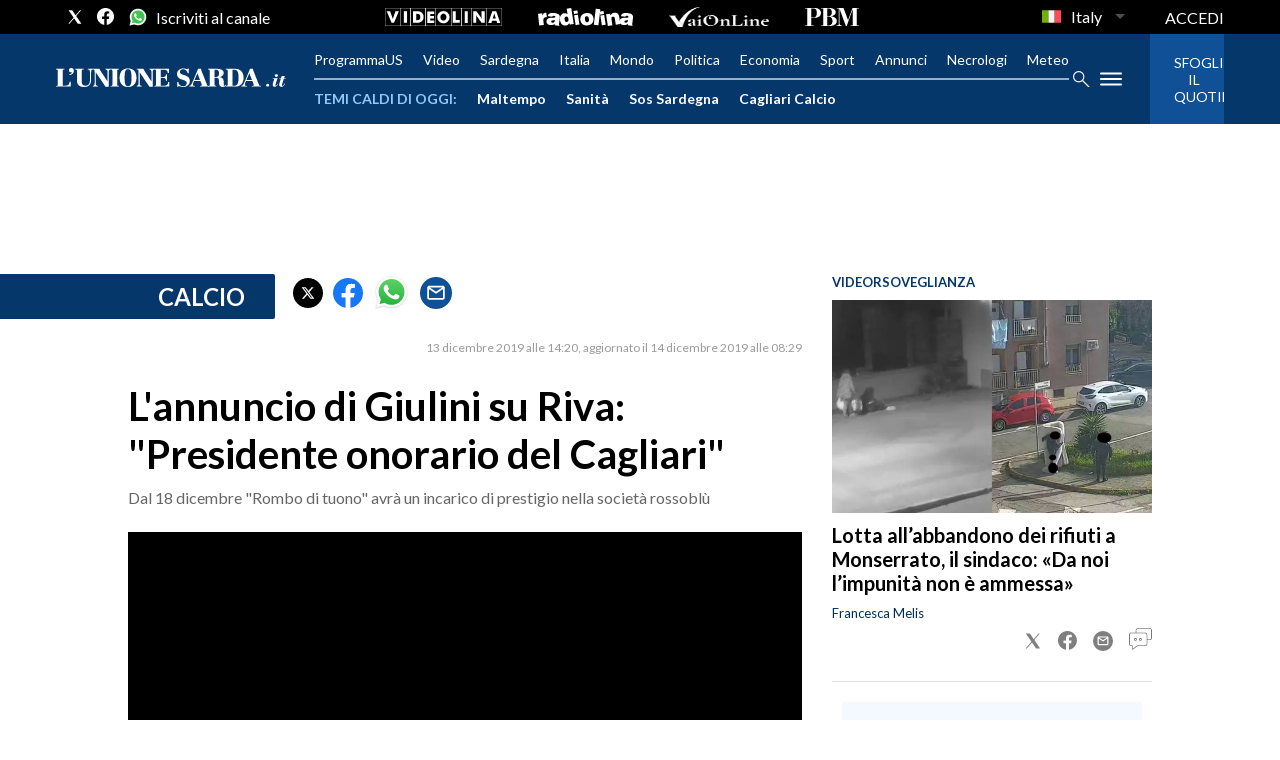

--- FILE ---
content_type: text/xml
request_url: https://sts.eu-north-1.amazonaws.com/
body_size: 2061
content:
<AssumeRoleWithWebIdentityResponse xmlns="https://sts.amazonaws.com/doc/2011-06-15/">
  <AssumeRoleWithWebIdentityResult>
    <Audience>eu-north-1:f170443a-5315-4a5b-9a1c-2d4c6076bcde</Audience>
    <AssumedRoleUser>
      <AssumedRoleId>AROAV3BOOFOMCVGNQ6QAF:cwr</AssumedRoleId>
      <Arn>arn:aws:sts::401676839832:assumed-role/RUM-Monitor-eu-north-1-401676839832-2741262933961-Unauth/cwr</Arn>
    </AssumedRoleUser>
    <Provider>cognito-identity.amazonaws.com</Provider>
    <Credentials>
      <AccessKeyId>ASIAV3BOOFOMBEDIUPOC</AccessKeyId>
      <SecretAccessKey>L3AboB2Q6r9kOQUC4umTBO8uRZSq83vZI8fe1RJm</SecretAccessKey>
      <SessionToken>IQoJb3JpZ2luX2VjEJ7//////////[base64]/fghI70hAjOZ+gxgpH6hO9U7dm+lb8GC8iZti0DOgXxqs/[base64]/MAM7jDYbENhKpzDxie7nuq/l3TzUxQvMGiAoRk4Gk9s7QS37XwI8SCpZLNp4sC4AoySeh0WOG+SzJlR4lA+N2TjDurK7LBjqGAjisRxSA1nA5OT62kj/XQ+sq5ymeBGaJgRnuxdtsXt5+hJNbaLGE/B+YV0m+23nMaHB0IWoOcmFhwHdCciNqq+JEpvlrJwwpJgsMcAmeweJvemU76Ed3Xa+tiQxARnH5sDQ8Y5cbheEFI6JhTv+kp5OSRt49grq+GfvgLh3W+Cqxi+zHyhv0F/4Yfwuzu8VFH9P2btjXfqo9WkD7Fc1rAbxMbF7xKc9SlN65r8jJ1NVxcoGFbzkKJXSDvS8X0COz3j01MaK2Phbu2Ivbh3Z6+s7SlANOuAgRcL1jLeE5cLrNTNFHNExgxRHOmQEufl8zp2JAm6gYobQuguPVi6Vpq0F9Qr7mAVM=</SessionToken>
      <Expiration>2026-01-17T15:02:22Z</Expiration>
    </Credentials>
    <SubjectFromWebIdentityToken>eu-north-1:5d85ce2b-9892-c782-580c-ad8be389aaef</SubjectFromWebIdentityToken>
  </AssumeRoleWithWebIdentityResult>
  <ResponseMetadata>
    <RequestId>fe6ab9f4-6064-4254-b4a3-95760bc4e7c1</RequestId>
  </ResponseMetadata>
</AssumeRoleWithWebIdentityResponse>


--- FILE ---
content_type: application/x-javascript;charset=utf-8
request_url: https://smetrics.rcsmetrics.it/id?d_visid_ver=5.4.0&d_fieldgroup=A&mcorgid=AA5673AE52E15B730A490D4C%40AdobeOrg&mid=03483513498430590678775773168311862727&ts=1768658538448
body_size: -40
content:
{"mid":"03483513498430590678775773168311862727"}